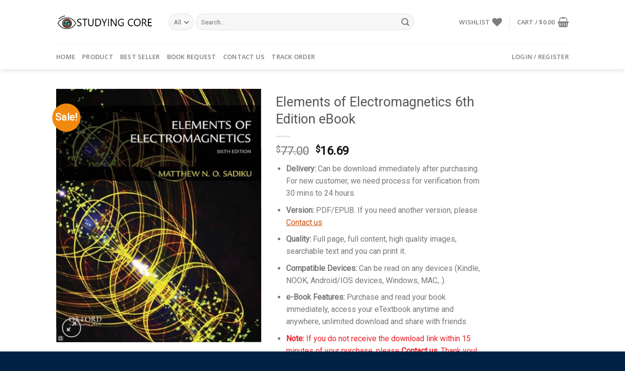

--- FILE ---
content_type: text/javascript
request_url: https://studyingcore.com/wp-content/litespeed/js/4f1dffc31c044e06b84fb4e23b302cb6.js?ver=02cb6
body_size: 1110
content:
(function($){var max_fields=11;var wrapper=jQuery(".input_fields_wrap");var add_button=jQuery(".wpr_add_field");var x=4;jQuery(add_button).on('click',function(e){var wpr_frm_data=JSON.parse(wpr_frm_data_tr);var td_data='';for(var i=1;i<=wpr_cnt_frm;i++){td_data=td_data+'<td data-th="'+wpr_frm_data[i]+'"><input type="text" class="wpr_mf_text" name="wpr_mf_text['+x+'][]"/></td>'}
e.preventDefault();if(x<max_fields){x++;jQuery(wrapper).append('<tr class="wpr_tr'+x+'"> '+td_data+'<td><span class="wpr_remove" >Remove</span></td></tr>')}});jQuery(wrapper).on('click','.wpr_remove',function(){jQuery(this).parent().parent().remove();x=x-1});function wpr_remove_tr(id){alert(x);jQuery('.wpr_tr'+id+'').remove();x=x-1}
if(jQuery('.wpr-send-request').length>0){jQuery('.wpr-send-request').on('click',function(){wpr_submit_form()})}
function wpr_submit_form(){var i=0;if(jQuery("#wpr_name").val()==''){jQuery("#wpr_name").css("border-color","red");i++}else{jQuery("#wpr_name").css("border-color","")}
if(jQuery("#wpr_email").val()==''){jQuery("#wpr_email").css("border-color","red");i++}else{jQuery("#wpr_email").css("border-color","")}
var emailReg=/^([\w-\.]+@([\w-]+\.)+[\w-]{2,4})?$/;if(!emailReg.test(jQuery("#wpr_email").val())){jQuery("#wpr_email").css("border-color","red");i++}
if(i==0){jQuery('#wpr_frm').submit();return!1}}
if(jQuery('.wpr-print-data').length>0){jQuery('.wpr-print-data').on('click',function(){wpr_print_data()})}
function wpr_print_data(){var path=jQuery('#wpr_hdval_path').val();path+='/woo-product-request/includes/wpr-print.php';window.open(path,"_blank")}
if(jQuery('.wpr-send-email').length>0){jQuery('.wpr-send-email').on('click',function(){wpr_send_email()})}
function wpr_send_email(){var wpr_user_name=jQuery('#wpr_user_name').val();var wpr_user_mail=jQuery('#wpr_user_mail').val();var wpr_mail_subject=jQuery('#wpr_mail_subject').val();var wpr_mail_content=jQuery('#wpr_mail_content').val();if(wpr_mail_subject==''){jQuery('#wpr_mail_subject').css('border-color','red');setTimeout(function(){jQuery('#wpr_mail_subject').css('border-color','')},2000);return!1}
if(wpr_mail_content==''){jQuery('#wpr_mail_content').css('border-color','red');setTimeout(function(){jQuery('#wpr_mail_content').css('border-color','')},2000);return!1}
var ajax_url=wprAjax.ajaxurl;jQuery.ajax({type:"POST",url:ajax_url,data:{'action':'wpr_email_send','wpr_user_name':wpr_user_name,'wpr_user_mail':wpr_user_mail,'wpr_mail_subject':wpr_mail_subject,'wpr_mail_content':wpr_mail_content},success:function(response){if(response==1){jQuery('#wqo_alert_info').text('Added to your cart');jQuery('.wpr_msg').show();setTimeout(function(){wpr_clearPopup()},4000)}}})}
function wpr_clearPopup(){jQuery('.popup.visible').addClass('transitioning').removeClass('visible');jQuery('html').removeClass('overlay');setTimeout(function(){jQuery('.popup').removeClass('transitioning')},200)}
if(jQuery('.wpr-get-user-email').length>0){jQuery('.wpr-get-user-email').on('click',function(){wpr_get_user_email()})}
function wpr_get_user_email(){var wpr_prod_name=jQuery('#wpr_prod_name').val();var ajax_url=wprAjax.ajaxurl;jQuery.ajax({type:"POST",url:ajax_url,data:{'action':'wpr_get_user_email','wpr_prod_name':wpr_prod_name},success:function(response){if(response!=0){jQuery('#wpr_search_user_data').html(response)}else{jQuery('#wpr_search_user_data').html('<br /><div class="wpr_error"><p>Sorry no request found</p></div>')}}})}
if(jQuery('.wpr-mb-email-data').length>0){jQuery('.wpr-mb-email-data').on('click',function(){wpr_mb_email_data()})}
function wpr_mb_email_data(){var user_email=[];var wpr_prod_id=jQuery('#wpr_prod_id').val();jQuery(".wpr_user_email").each(function(){if(this.checked){user_email.push(jQuery(this).val())}});if(user_email.length===0){alert('Please select User');return!1}else{var ajax_url=wprAjax.ajaxurl;jQuery.ajax({type:"POST",url:ajax_url,data:{'action':'wpr_mb_send_email','wpr_user_emails':user_email,'wpr_prod_id':wpr_prod_id},success:function(response){if(response==0){jQuery('#wpr_search_user_data').html('Please try again')}else{jQuery('#wpr_search_user_data').html('<br /><div class="wpr_error"><p>Email Sent</p></div>')}}})}}
var wpr_f_max_fields=15;var wpr_f_wrapper=jQuery(".input_fields_wrap");var frm_add_button=jQuery(".wpr_f_add_field");var x=jQuery("#wpr_frm_cnt").val();jQuery(frm_add_button).on('click',function(e){e.preventDefault();if(x<wpr_f_max_fields){x++;jQuery(wpr_f_wrapper).append('<tr class="wpr_tr'+x+'"><td data-th="Manufacturer"><input type="text" class="wpr_mf_text" placeholder="Field name" name="wpr_mf_text['+x+'][]"/>&nbsp;<span class="wpr_f_remove" >Remove</span></td></tr>')}});jQuery(wpr_f_wrapper).on('click','.wpr_f_remove',function(){jQuery(this).parent().parent().remove();x=x-1});if(jQuery('.wpr-frm-submit-form').length>0){jQuery('.wpr-frm-submit-form').on('click',function(){wpr_frm_submit_form()})}
function wpr_frm_submit_form(){var i=0;jQuery("#wpr_admin_pr_frm input").each(function(){if(jQuery(this).is('[type=text]')&&jQuery(this).val()==''){jQuery(this).css("border-color","red");i++}else{jQuery(this).css("border-color","")}});if(i==0){jQuery('#wpr_admin_pr_frm').submit();return!1}}
function wpr_clearPopup(){jQuery('.popup.visible').addClass('transitioning').removeClass('visible');jQuery('html').removeClass('overlay');setTimeout(function(){jQuery('.popup').removeClass('transitioning')},200)}})(jQuery)
;